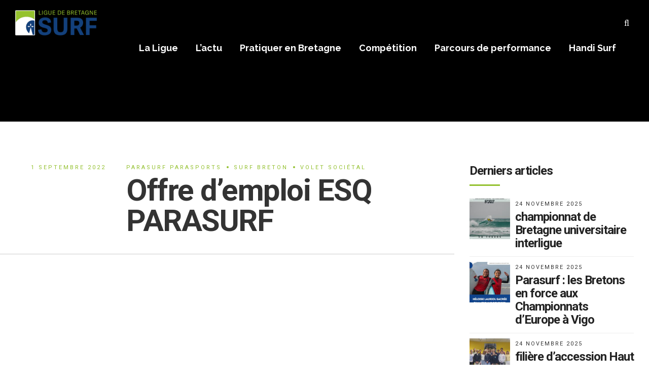

--- FILE ---
content_type: text/html; charset=UTF-8
request_url: http://www.ligue-bretagne-surf.bzh/category/volet-societal/
body_size: 17132
content:
<!DOCTYPE html>
<html lang="fr-FR" data-bt-theme="Showcase 1.3.2">
<head>
	
			<meta charset="UTF-8">
		<meta name="viewport" content="width=device-width, initial-scale=1, maximum-scale=1, user-scalable=no">
		<meta name="mobile-web-app-capable" content="yes">
		<meta name="apple-mobile-web-app-capable" content="yes"><title>volet sociétal &#8211; Le site Officiel de la Ligue de Bretagne de Surf</title>
<meta name='robots' content='max-image-preview:large' />
<link rel='dns-prefetch' href='//stats.wp.com' />
<link rel='dns-prefetch' href='//fonts.googleapis.com' />
<link rel="alternate" type="application/rss+xml" title="Le site Officiel de la Ligue de Bretagne de Surf &raquo; Flux" href="https://www.ligue-bretagne-surf.bzh/feed/" />
<link rel="alternate" type="application/rss+xml" title="Le site Officiel de la Ligue de Bretagne de Surf &raquo; Flux des commentaires" href="https://www.ligue-bretagne-surf.bzh/comments/feed/" />
<link rel="alternate" type="application/rss+xml" title="Le site Officiel de la Ligue de Bretagne de Surf &raquo; Flux de la catégorie volet sociétal" href="https://www.ligue-bretagne-surf.bzh/category/volet-societal/feed/" />
<style id='wp-img-auto-sizes-contain-inline-css' type='text/css'>
img:is([sizes=auto i],[sizes^="auto," i]){contain-intrinsic-size:3000px 1500px}
/*# sourceURL=wp-img-auto-sizes-contain-inline-css */
</style>
<style id='wp-emoji-styles-inline-css' type='text/css'>

	img.wp-smiley, img.emoji {
		display: inline !important;
		border: none !important;
		box-shadow: none !important;
		height: 1em !important;
		width: 1em !important;
		margin: 0 0.07em !important;
		vertical-align: -0.1em !important;
		background: none !important;
		padding: 0 !important;
	}
/*# sourceURL=wp-emoji-styles-inline-css */
</style>
<style id='wp-block-library-inline-css' type='text/css'>
:root{--wp-block-synced-color:#7a00df;--wp-block-synced-color--rgb:122,0,223;--wp-bound-block-color:var(--wp-block-synced-color);--wp-editor-canvas-background:#ddd;--wp-admin-theme-color:#007cba;--wp-admin-theme-color--rgb:0,124,186;--wp-admin-theme-color-darker-10:#006ba1;--wp-admin-theme-color-darker-10--rgb:0,107,160.5;--wp-admin-theme-color-darker-20:#005a87;--wp-admin-theme-color-darker-20--rgb:0,90,135;--wp-admin-border-width-focus:2px}@media (min-resolution:192dpi){:root{--wp-admin-border-width-focus:1.5px}}.wp-element-button{cursor:pointer}:root .has-very-light-gray-background-color{background-color:#eee}:root .has-very-dark-gray-background-color{background-color:#313131}:root .has-very-light-gray-color{color:#eee}:root .has-very-dark-gray-color{color:#313131}:root .has-vivid-green-cyan-to-vivid-cyan-blue-gradient-background{background:linear-gradient(135deg,#00d084,#0693e3)}:root .has-purple-crush-gradient-background{background:linear-gradient(135deg,#34e2e4,#4721fb 50%,#ab1dfe)}:root .has-hazy-dawn-gradient-background{background:linear-gradient(135deg,#faaca8,#dad0ec)}:root .has-subdued-olive-gradient-background{background:linear-gradient(135deg,#fafae1,#67a671)}:root .has-atomic-cream-gradient-background{background:linear-gradient(135deg,#fdd79a,#004a59)}:root .has-nightshade-gradient-background{background:linear-gradient(135deg,#330968,#31cdcf)}:root .has-midnight-gradient-background{background:linear-gradient(135deg,#020381,#2874fc)}:root{--wp--preset--font-size--normal:16px;--wp--preset--font-size--huge:42px}.has-regular-font-size{font-size:1em}.has-larger-font-size{font-size:2.625em}.has-normal-font-size{font-size:var(--wp--preset--font-size--normal)}.has-huge-font-size{font-size:var(--wp--preset--font-size--huge)}.has-text-align-center{text-align:center}.has-text-align-left{text-align:left}.has-text-align-right{text-align:right}.has-fit-text{white-space:nowrap!important}#end-resizable-editor-section{display:none}.aligncenter{clear:both}.items-justified-left{justify-content:flex-start}.items-justified-center{justify-content:center}.items-justified-right{justify-content:flex-end}.items-justified-space-between{justify-content:space-between}.screen-reader-text{border:0;clip-path:inset(50%);height:1px;margin:-1px;overflow:hidden;padding:0;position:absolute;width:1px;word-wrap:normal!important}.screen-reader-text:focus{background-color:#ddd;clip-path:none;color:#444;display:block;font-size:1em;height:auto;left:5px;line-height:normal;padding:15px 23px 14px;text-decoration:none;top:5px;width:auto;z-index:100000}html :where(.has-border-color){border-style:solid}html :where([style*=border-top-color]){border-top-style:solid}html :where([style*=border-right-color]){border-right-style:solid}html :where([style*=border-bottom-color]){border-bottom-style:solid}html :where([style*=border-left-color]){border-left-style:solid}html :where([style*=border-width]){border-style:solid}html :where([style*=border-top-width]){border-top-style:solid}html :where([style*=border-right-width]){border-right-style:solid}html :where([style*=border-bottom-width]){border-bottom-style:solid}html :where([style*=border-left-width]){border-left-style:solid}html :where(img[class*=wp-image-]){height:auto;max-width:100%}:where(figure){margin:0 0 1em}html :where(.is-position-sticky){--wp-admin--admin-bar--position-offset:var(--wp-admin--admin-bar--height,0px)}@media screen and (max-width:600px){html :where(.is-position-sticky){--wp-admin--admin-bar--position-offset:0px}}

/*# sourceURL=wp-block-library-inline-css */
</style><style id='global-styles-inline-css' type='text/css'>
:root{--wp--preset--aspect-ratio--square: 1;--wp--preset--aspect-ratio--4-3: 4/3;--wp--preset--aspect-ratio--3-4: 3/4;--wp--preset--aspect-ratio--3-2: 3/2;--wp--preset--aspect-ratio--2-3: 2/3;--wp--preset--aspect-ratio--16-9: 16/9;--wp--preset--aspect-ratio--9-16: 9/16;--wp--preset--color--black: #000000;--wp--preset--color--cyan-bluish-gray: #abb8c3;--wp--preset--color--white: #ffffff;--wp--preset--color--pale-pink: #f78da7;--wp--preset--color--vivid-red: #cf2e2e;--wp--preset--color--luminous-vivid-orange: #ff6900;--wp--preset--color--luminous-vivid-amber: #fcb900;--wp--preset--color--light-green-cyan: #7bdcb5;--wp--preset--color--vivid-green-cyan: #00d084;--wp--preset--color--pale-cyan-blue: #8ed1fc;--wp--preset--color--vivid-cyan-blue: #0693e3;--wp--preset--color--vivid-purple: #9b51e0;--wp--preset--gradient--vivid-cyan-blue-to-vivid-purple: linear-gradient(135deg,rgb(6,147,227) 0%,rgb(155,81,224) 100%);--wp--preset--gradient--light-green-cyan-to-vivid-green-cyan: linear-gradient(135deg,rgb(122,220,180) 0%,rgb(0,208,130) 100%);--wp--preset--gradient--luminous-vivid-amber-to-luminous-vivid-orange: linear-gradient(135deg,rgb(252,185,0) 0%,rgb(255,105,0) 100%);--wp--preset--gradient--luminous-vivid-orange-to-vivid-red: linear-gradient(135deg,rgb(255,105,0) 0%,rgb(207,46,46) 100%);--wp--preset--gradient--very-light-gray-to-cyan-bluish-gray: linear-gradient(135deg,rgb(238,238,238) 0%,rgb(169,184,195) 100%);--wp--preset--gradient--cool-to-warm-spectrum: linear-gradient(135deg,rgb(74,234,220) 0%,rgb(151,120,209) 20%,rgb(207,42,186) 40%,rgb(238,44,130) 60%,rgb(251,105,98) 80%,rgb(254,248,76) 100%);--wp--preset--gradient--blush-light-purple: linear-gradient(135deg,rgb(255,206,236) 0%,rgb(152,150,240) 100%);--wp--preset--gradient--blush-bordeaux: linear-gradient(135deg,rgb(254,205,165) 0%,rgb(254,45,45) 50%,rgb(107,0,62) 100%);--wp--preset--gradient--luminous-dusk: linear-gradient(135deg,rgb(255,203,112) 0%,rgb(199,81,192) 50%,rgb(65,88,208) 100%);--wp--preset--gradient--pale-ocean: linear-gradient(135deg,rgb(255,245,203) 0%,rgb(182,227,212) 50%,rgb(51,167,181) 100%);--wp--preset--gradient--electric-grass: linear-gradient(135deg,rgb(202,248,128) 0%,rgb(113,206,126) 100%);--wp--preset--gradient--midnight: linear-gradient(135deg,rgb(2,3,129) 0%,rgb(40,116,252) 100%);--wp--preset--font-size--small: 13px;--wp--preset--font-size--medium: 20px;--wp--preset--font-size--large: 36px;--wp--preset--font-size--x-large: 42px;--wp--preset--spacing--20: 0.44rem;--wp--preset--spacing--30: 0.67rem;--wp--preset--spacing--40: 1rem;--wp--preset--spacing--50: 1.5rem;--wp--preset--spacing--60: 2.25rem;--wp--preset--spacing--70: 3.38rem;--wp--preset--spacing--80: 5.06rem;--wp--preset--shadow--natural: 6px 6px 9px rgba(0, 0, 0, 0.2);--wp--preset--shadow--deep: 12px 12px 50px rgba(0, 0, 0, 0.4);--wp--preset--shadow--sharp: 6px 6px 0px rgba(0, 0, 0, 0.2);--wp--preset--shadow--outlined: 6px 6px 0px -3px rgb(255, 255, 255), 6px 6px rgb(0, 0, 0);--wp--preset--shadow--crisp: 6px 6px 0px rgb(0, 0, 0);}:where(.is-layout-flex){gap: 0.5em;}:where(.is-layout-grid){gap: 0.5em;}body .is-layout-flex{display: flex;}.is-layout-flex{flex-wrap: wrap;align-items: center;}.is-layout-flex > :is(*, div){margin: 0;}body .is-layout-grid{display: grid;}.is-layout-grid > :is(*, div){margin: 0;}:where(.wp-block-columns.is-layout-flex){gap: 2em;}:where(.wp-block-columns.is-layout-grid){gap: 2em;}:where(.wp-block-post-template.is-layout-flex){gap: 1.25em;}:where(.wp-block-post-template.is-layout-grid){gap: 1.25em;}.has-black-color{color: var(--wp--preset--color--black) !important;}.has-cyan-bluish-gray-color{color: var(--wp--preset--color--cyan-bluish-gray) !important;}.has-white-color{color: var(--wp--preset--color--white) !important;}.has-pale-pink-color{color: var(--wp--preset--color--pale-pink) !important;}.has-vivid-red-color{color: var(--wp--preset--color--vivid-red) !important;}.has-luminous-vivid-orange-color{color: var(--wp--preset--color--luminous-vivid-orange) !important;}.has-luminous-vivid-amber-color{color: var(--wp--preset--color--luminous-vivid-amber) !important;}.has-light-green-cyan-color{color: var(--wp--preset--color--light-green-cyan) !important;}.has-vivid-green-cyan-color{color: var(--wp--preset--color--vivid-green-cyan) !important;}.has-pale-cyan-blue-color{color: var(--wp--preset--color--pale-cyan-blue) !important;}.has-vivid-cyan-blue-color{color: var(--wp--preset--color--vivid-cyan-blue) !important;}.has-vivid-purple-color{color: var(--wp--preset--color--vivid-purple) !important;}.has-black-background-color{background-color: var(--wp--preset--color--black) !important;}.has-cyan-bluish-gray-background-color{background-color: var(--wp--preset--color--cyan-bluish-gray) !important;}.has-white-background-color{background-color: var(--wp--preset--color--white) !important;}.has-pale-pink-background-color{background-color: var(--wp--preset--color--pale-pink) !important;}.has-vivid-red-background-color{background-color: var(--wp--preset--color--vivid-red) !important;}.has-luminous-vivid-orange-background-color{background-color: var(--wp--preset--color--luminous-vivid-orange) !important;}.has-luminous-vivid-amber-background-color{background-color: var(--wp--preset--color--luminous-vivid-amber) !important;}.has-light-green-cyan-background-color{background-color: var(--wp--preset--color--light-green-cyan) !important;}.has-vivid-green-cyan-background-color{background-color: var(--wp--preset--color--vivid-green-cyan) !important;}.has-pale-cyan-blue-background-color{background-color: var(--wp--preset--color--pale-cyan-blue) !important;}.has-vivid-cyan-blue-background-color{background-color: var(--wp--preset--color--vivid-cyan-blue) !important;}.has-vivid-purple-background-color{background-color: var(--wp--preset--color--vivid-purple) !important;}.has-black-border-color{border-color: var(--wp--preset--color--black) !important;}.has-cyan-bluish-gray-border-color{border-color: var(--wp--preset--color--cyan-bluish-gray) !important;}.has-white-border-color{border-color: var(--wp--preset--color--white) !important;}.has-pale-pink-border-color{border-color: var(--wp--preset--color--pale-pink) !important;}.has-vivid-red-border-color{border-color: var(--wp--preset--color--vivid-red) !important;}.has-luminous-vivid-orange-border-color{border-color: var(--wp--preset--color--luminous-vivid-orange) !important;}.has-luminous-vivid-amber-border-color{border-color: var(--wp--preset--color--luminous-vivid-amber) !important;}.has-light-green-cyan-border-color{border-color: var(--wp--preset--color--light-green-cyan) !important;}.has-vivid-green-cyan-border-color{border-color: var(--wp--preset--color--vivid-green-cyan) !important;}.has-pale-cyan-blue-border-color{border-color: var(--wp--preset--color--pale-cyan-blue) !important;}.has-vivid-cyan-blue-border-color{border-color: var(--wp--preset--color--vivid-cyan-blue) !important;}.has-vivid-purple-border-color{border-color: var(--wp--preset--color--vivid-purple) !important;}.has-vivid-cyan-blue-to-vivid-purple-gradient-background{background: var(--wp--preset--gradient--vivid-cyan-blue-to-vivid-purple) !important;}.has-light-green-cyan-to-vivid-green-cyan-gradient-background{background: var(--wp--preset--gradient--light-green-cyan-to-vivid-green-cyan) !important;}.has-luminous-vivid-amber-to-luminous-vivid-orange-gradient-background{background: var(--wp--preset--gradient--luminous-vivid-amber-to-luminous-vivid-orange) !important;}.has-luminous-vivid-orange-to-vivid-red-gradient-background{background: var(--wp--preset--gradient--luminous-vivid-orange-to-vivid-red) !important;}.has-very-light-gray-to-cyan-bluish-gray-gradient-background{background: var(--wp--preset--gradient--very-light-gray-to-cyan-bluish-gray) !important;}.has-cool-to-warm-spectrum-gradient-background{background: var(--wp--preset--gradient--cool-to-warm-spectrum) !important;}.has-blush-light-purple-gradient-background{background: var(--wp--preset--gradient--blush-light-purple) !important;}.has-blush-bordeaux-gradient-background{background: var(--wp--preset--gradient--blush-bordeaux) !important;}.has-luminous-dusk-gradient-background{background: var(--wp--preset--gradient--luminous-dusk) !important;}.has-pale-ocean-gradient-background{background: var(--wp--preset--gradient--pale-ocean) !important;}.has-electric-grass-gradient-background{background: var(--wp--preset--gradient--electric-grass) !important;}.has-midnight-gradient-background{background: var(--wp--preset--gradient--midnight) !important;}.has-small-font-size{font-size: var(--wp--preset--font-size--small) !important;}.has-medium-font-size{font-size: var(--wp--preset--font-size--medium) !important;}.has-large-font-size{font-size: var(--wp--preset--font-size--large) !important;}.has-x-large-font-size{font-size: var(--wp--preset--font-size--x-large) !important;}
/*# sourceURL=global-styles-inline-css */
</style>

<style id='classic-theme-styles-inline-css' type='text/css'>
/*! This file is auto-generated */
.wp-block-button__link{color:#fff;background-color:#32373c;border-radius:9999px;box-shadow:none;text-decoration:none;padding:calc(.667em + 2px) calc(1.333em + 2px);font-size:1.125em}.wp-block-file__button{background:#32373c;color:#fff;text-decoration:none}
/*# sourceURL=/wp-includes/css/classic-themes.min.css */
</style>
<link rel='stylesheet' id='awsm-ead-public-css' href='https://www.ligue-bretagne-surf.bzh/wp-content/plugins/embed-any-document/css/embed-public.min.css?ver=2.7.12' type='text/css' media='all' />
<link rel='stylesheet' id='contact-form-7-css' href='https://www.ligue-bretagne-surf.bzh/wp-content/plugins/contact-form-7/includes/css/styles.css?ver=6.1.4' type='text/css' media='all' />
<link rel='stylesheet' id='showcase-style-css' href='https://www.ligue-bretagne-surf.bzh/wp-content/themes/showcase/style.css?ver=6.9' type='text/css' media='all' />
<style id='showcase-style-inline-css' type='text/css'>
input:not([type='checkbox']):not([type='radio']):not([type='submit']):focus, textarea:not([type='checkbox']):not([type='radio']):focus{-webkit-box-shadow: 0 0 4px 0 #94c130; box-shadow: 0 0 4px 0 #94c130;} a{ color: #94c130;} select, input{font-family: Raleway;} body{font-family: "Raleway",Arial,sans-serif;} h1, h2, h3, h4, h5, h6{font-family: "Roboto";} .btContentHolder table thead th{ background-color: #94c130;} .btHighlight > .rowItemContent{border: 3px solid #94c130;} .btAccentColorBackground{background-color: #94c130 !important;} .btLightSkin .btText a, .btDarkSkin .btLightSkin .btText a, .btDarkSkin .btText a, .btLightSkin .btDarkSkin .btText a{color: #94c130;} .menuPort{font-family: "Raleway";} .menuPort nav ul li a:hover{color: #94c130 !important;} .btMenuHorizontal .menuPort nav > ul > li.current-menu-ancestor > a, .btMenuHorizontal .menuPort nav > ul > li.current-menu-item > a{border-bottom: 2px solid #94c130;} .btMenuHorizontal .menuPort nav > ul > li > ul li.current-menu-ancestor > a, .btMenuHorizontal .menuPort nav > ul > li > ul li.current-menu-item > a{color: #94c130 !important;} .subToggler:before{ color: #94c130;} body.btMenuHorizontal .menuPort ul ul:before{ background-color: #94c130;} html:not(.touch) body.btMenuRight.btMenuHorizontal .menuPort > nav > ul > li.btMenuWideDropdown > ul > li > a, html:not(.touch) body.btMenuLeft.btMenuHorizontal .menuPort > nav > ul > li.btMenuWideDropdown > ul > li > a{ border-bottom: 1px solid #94c130;} .btMenuHorizontal.btMenuBelowLogo .btBelowLogoArea{ border-top: 2px solid #94c130;} body.btMenuVertical > .menuPort .btCloseVertical:before{ color: #94c130;} body.btMenuVertical > .menuPort nav li.current-menu-ancestor > a, body.btMenuVertical > .menuPort nav li.current-menu-item > a{color: #94c130 !important;} @media (min-width: 1400px){.btMenuVerticalOn .btVerticalMenuTrigger .btIco a:before{color: #94c130 !important;} }a.btIconWidget:hover{color: #94c130 !important;} .btSpecialHeaderIcon .btIco .btIcoHolder:before, .btSpecialHeaderIcon .btIconWidgetTitle, .btSpecialHeaderIcon .btIconWidgetText{color: #94c130 !important;} .btMenuHorizontal .topBarInLogoArea .topBarInLogoAreaCell{border: 0 solid #94c130;} .topBar .widget_search button, .topBarInMenu .widget_search button{ background: #94c130;} .topBar .widget_search button:before, .topBarInMenu .widget_search button:before{ color: #94c130;} .topBar .widget_search button:hover, .topBarInMenu .widget_search button:hover{background: #000000;} .btSearchInner.btFromTopBox{ background: #000000;} .btSearchInner.btFromTopBox button:before{ color: #94c130;} .btDarkSkin .btSiteFooterWidgets, .btLightSkin .btDarkSkin .btSiteFooterWidgets{background: #000000;} .btDarkSkin .btSiteFooter, .btLightSkin .btDarkSkin .btSiteFooter{background: #94c130;} .sticky .headline:before{ color: #94c130;} .headline a{color: #94c130;} .btPortfolioSingleItemColumns dt{color: #94c130;} .btMediaBox.btQuote, .btMediaBox.btLink{ background-color: #94c130;} .btArticleListItem .headline a:hover{color: #94c130;} .btArticleListItem.btBlogColumnView .btArticleListBodyAuthor a, .btPostSingleItemColumns .btArticleListBodyAuthor a{color: #94c130 !important;} .commentTxt p.edit-link a:hover, .commentTxt p.reply a:hover{color: #94c130;} body:not(.btNoDashInSidebar) .btBox > h4:after, body:not(.btNoDashInSidebar) .btCustomMenu > h4:after{ border-bottom: 3px solid #94c130;} .btBox ul li a:hover, .btCustomMenu ul li a:hover{color: #94c130;} .btBox.widget_calendar table caption{background: #94c130; font-family: "Roboto";} .btDarkSkin .btBox.widget_archive ul li a:hover, .btLightSkin .btDarkSkin .btBox.widget_archive ul li a:hover, .btDarkSkin .btBox.widget_categories ul li a:hover, .btLightSkin .btDarkSkin .btBox.widget_categories ul li a:hover{border-bottom: 1px solid #94c130;} .btBox.widget_rss li a.rsswidget{font-family: "Roboto";} .btBox.widget_rss li cite:before{ color: #94c130;} .btBox .btSearch button, .btBox .btSearch input[type=submit], form.woocommerce-product-search button, form.woocommerce-product-search input[type=submit]{ background: #94c130;} form.wpcf7-form .wpcf7-submit{ background-color: #94c130;} .fancy-select .trigger.open{color: #94c130;} .fancy-select ul.options > li:hover{color: #94c130;} .widget_shopping_cart .total{border-top: 2px solid #94c130;} .widget_shopping_cart .widget_shopping_cart_content .mini_cart_item .ppRemove a.remove:hover:before{background-color: #94c130;} .widget_price_filter .ui-slider .ui-slider-handle{ background-color: #94c130;} .widget_layered_nav ul li.chosen a:hover:before, .widget_layered_nav ul li a:hover:before, .widget_layered_nav_filters ul li.chosen a:hover:before, .widget_layered_nav_filters ul li a:hover:before{background-color: #94c130;} .btBox .tagcloud a, .btTags ul a{ background: #94c130;} .header .btSubTitle .btArticleCategories a:not(:first-child):before, .header .btSuperTitle .btArticleCategories a:not(:first-child):before{ background-color: #94c130;} .post-password-form input[type="submit"]{ background: #94c130; font-family: "Roboto";} .btPagination{font-family: "Roboto";} .btPagination .paging a:after{ background-color: #94c130; border: 2px solid #94c130;} .btPagination .paging a:hover:after{color: #94c130;} .comment-respond .btnOutline button[type="submit"]{font-family: "Roboto";} a#cancel-comment-reply-link:hover{color: #94c130;} span.btHighlight{ background-color: #94c130;} a.btContinueReading{ color: #94c130;} .btShareArticle:before{background-color: #94c130;} .asgItem.title a{color: #94c130;} .btIco .btIcoHolder:before{color: #94c130;} .btIco.btIcoFilledType.btIcoAccentColor .btIcoHolder:before, .btIco.btIcoOutlineType.btIcoAccentColor:hover .btIcoHolder:before{-webkit-box-shadow: 0 0 0 1em #94c130 inset; box-shadow: 0 0 0 1em #94c130 inset;} .btIco.btIcoFilledType.btIcoAccentColor:hover .btIcoHolder:before, .btIco.btIcoOutlineType.btIcoAccentColor .btIcoHolder:before{-webkit-box-shadow: 0 0 0 2px #94c130 inset; box-shadow: 0 0 0 2px #94c130 inset; color: #94c130;} .btIco.btIcoFilledType.btIcoAlternateColor .btIcoHolder:before, .btIco.btIcoOutlineType.btIcoAlternateColor:hover .btIcoHolder:before{-webkit-box-shadow: 0 0 0 1em #183f7a inset; box-shadow: 0 0 0 1em #183f7a inset;} .btIco.btIcoFilledType.btIcoAlternateColor:hover .btIcoHolder:before, .btIco.btIcoOutlineType.btIcoAlternateColor .btIcoHolder:before{-webkit-box-shadow: 0 0 0 2px #183f7a inset; box-shadow: 0 0 0 2px #183f7a inset; color: #183f7a;} .btLightSkin .btIco.btIcoDefaultType.btIcoAccentColor .btIcoHolder:before, .btLightSkin .btIco.btIcoDefaultType.btIcoDefaultColor:hover .btIcoHolder:before, .btDarkSkin .btLightSkin .btIco.btIcoDefaultType.btIcoAccentColor .btIcoHolder:before, .btDarkSkin .btLightSkin .btIco.btIcoDefaultType.btIcoDefaultColor:hover .btIcoHolder:before, .btDarkSkin .btIco.btIcoDefaultType.btIcoAccentColor .btIcoHolder:before, .btDarkSkin .btIco.btIcoDefaultType.btIcoDefaultColor:hover .btIcoHolder:before, .btLightSkin .btDarkSkin .btIco.btIcoDefaultType.btIcoAccentColor .btIcoHolder:before, .btLightSkin .btDarkSkin .btIco.btIcoDefaultType.btIcoDefaultColor:hover .btIcoHolder:before{color: #94c130;} .btLightSkin .btIco.btIcoDefaultType.btIcoAlternateColor .btIcoHolder:before, .btDarkSkin .btLightSkin .btIco.btIcoDefaultType.btIcoAlternateColor .btIcoHolder:before, .btDarkSkin .btIco.btIcoDefaultType.btIcoAlternateColor .btIcoHolder:before, .btLightSkin .btDarkSkin .btIco.btIcoDefaultType.btIcoAlternateColor .btIcoHolder:before{color: #183f7a;} .btIcoAccentColor span{color: #94c130;} .btIcoDefaultColor:hover span{color: #94c130;} .btnFilledStyle.btnAccentColor, .btnOutlineStyle.btnAccentColor:hover{background-color: #94c130; border: 2px solid #94c130;} .btnOutlineStyle.btnAccentColor, .btnFilledStyle.btnAccentColor:hover{ border: 2px solid #94c130; color: #94c130;} .btnOutlineStyle.btnAccentColor span, .btnFilledStyle.btnAccentColor:hover span, .btnOutlineStyle.btnAccentColor span:before, .btnFilledStyle.btnAccentColor:hover span:before, .btnOutlineStyle.btnAccentColor a, .btnFilledStyle.btnAccentColor:hover a, .btnOutlineStyle.btnAccentColor .btIco a:before, .btnFilledStyle.btnAccentColor:hover .btIco a:before, .btnOutlineStyle.btnAccentColor button, .btnFilledStyle.btnAccentColor:hover button{color: #94c130 !important;} .btnBorderlessStyle.btnAccentColor span, .btnBorderlessStyle.btnNormalColor:hover span, .btnBorderlessStyle.btnAccentColor span:before, .btnBorderlessStyle.btnNormalColor:hover span:before, .btnBorderlessStyle.btnAccentColor a, .btnBorderlessStyle.btnNormalColor:hover a, .btnBorderlessStyle.btnAccentColor .btIco a:before, .btnBorderlessStyle.btnNormalColor:hover .btIco a:before, .btnBorderlessStyle.btnAccentColor button, .btnBorderlessStyle.btnNormalColor:hover button{color: #94c130;} .btnFilledStyle.btnAlternateColor, .btnOutlineStyle.btnAlternateColor:hover{background-color: #183f7a; border: 2px solid #183f7a;} .btnOutlineStyle.btnAlternateColor, .btnFilledStyle.btnAlternateColor:hover{ border: 2px solid #183f7a; color: #183f7a;} .btnOutlineStyle.btnAlternateColor span, .btnFilledStyle.btnAlternateColor:hover span, .btnOutlineStyle.btnAlternateColor span:before, .btnFilledStyle.btnAlternateColor:hover span:before, .btnOutlineStyle.btnAlternateColor a, .btnFilledStyle.btnAlternateColor:hover a, .btnOutlineStyle.btnAlternateColor .btIco a:before, .btnFilledStyle.btnAlternateColor:hover .btIco a:before, .btnOutlineStyle.btnAlternateColor button, .btnFilledStyle.btnAlternateColor:hover button{color: #183f7a !important;} .btnBorderlessStyle.btnAlternateColor span, .btnBorderlessStyle.btnAlternateColor span:before, .btnBorderlessStyle.btnAlternateColor a, .btnBorderlessStyle.btnAlternateColor .btIco a:before, .btnBorderlessStyle.btnAlternateColor button{color: #183f7a;} .btCounterHolder{font-family: "Roboto";} .btCounterHolder .btCountdownHolder .days_text, .btCounterHolder .btCountdownHolder .hours_text, .btCounterHolder .btCountdownHolder .minutes_text, .btCounterHolder .btCountdownHolder .seconds_text{ color: #94c130;} .btProgressContent .btProgressAnim{background-color: #94c130;} .btProgressBarLineStyle .btProgressContent .btProgressAnim{ color: #94c130; border-bottom: 4px solid #94c130;} .bpgPhoto .captionPane{ background-color: #94c130 !important;} .btPriceTable .btPriceTableHeader{background: #94c130;} .btPriceTableSticker{ font-family: "Roboto";} .header .btSuperTitle{font-family: "Roboto"; color: #94c130;} .header .btSubTitle{font-family: "Roboto";} .btDash.bottomDash .dash:after{ border-bottom: 3px solid #94c130;} .btDash.topDash .btSuperTitle:before{ border-top: 1px solid #94c130;} .btDash.topDash .btSuperTitle:after{ border-top: 1px solid #94c130;} .header.large .dash:after, .header.large .dash:before{border-color: #94c130;} .header.large .btSubTitle a:hover{color: #94c130;} .header.huge .dash:after, .header.huge .dash:before{border-color: #94c130;} .btGridContent .header .btSuperTitle a:hover{color: #94c130;} .btCatFilter .btCatFilterItem:hover{color: #94c130;} .btCatFilter .btCatFilterItem.active{color: #94c130;} h4.nbs a .nbsImage .nbsImgHolder{ border: 3px solid #94c130;} h4.nbs a .nbsItem .nbsDir{ color: #94c130; font-family: "Roboto";} h4.nbs a:before, h4.nbs a:after{ background-color: #94c130; -webkit-box-shadow: inset 0 0 0 2px #94c130; box-shadow: inset 0 0 0 2px #94c130;} h4.nbs.nsPrev a:hover:before, h4.nbs.nsNext a:hover:after{ color: #94c130;} .btInfoBar .btInfoBarMeta p strong{color: #94c130;} .recentTweets small:before{ color: #94c130;} .tabsHeader li{ font-family: "Roboto";} .tabsHeader li:hover, .tabsHeader li.on, .tabsHeader li.on a, .tabsHeader li.on a:hover{background: #94c130;} .tabsVertical .tabAccordionTitle{ font-family: "Roboto";} .tabsVertical .tabAccordionTitle:hover, .tabsVertical .tabAccordionTitle.on{background: #94c130;} .btAnimNav li.btAnimNavDot{ color: #94c130; font-family: Roboto;} .btAnimNav li.btAnimNavNext, .btAnimNav li.btAnimNavPrev{ background-color: #94c130;} .btAnimNav li.btAnimNavNext:hover, .btAnimNav li.btAnimNavPrev:hover{ color: #94c130;} .headline b.animate.animated{color: #94c130;} p.demo_store{ background-color: #94c130;} .woocommerce .woocommerce-error, .woocommerce .woocommerce-info, .woocommerce .woocommerce-message, .woocommerce-page .woocommerce-error, .woocommerce-page .woocommerce-info, .woocommerce-page .woocommerce-message{ border-top: 2px solid #94c130;} .woocommerce .woocommerce-info a: not(.button), .woocommerce .woocommerce-message a: not(.button), .woocommerce-page .woocommerce-info a: not(.button), .woocommerce-page .woocommerce-message a: not(.button){color: #94c130;} .woocommerce .woocommerce-info, .woocommerce .woocommerce-message, .woocommerce-page .woocommerce-info, .woocommerce-page .woocommerce-message{border-top-color: #94c130;} .woocommerce .woocommerce-message:before, .woocommerce .woocommerce-info:before, .woocommerce-page .woocommerce-message:before, .woocommerce-page .woocommerce-info:before{ color: #94c130;} .woocommerce a.button, .woocommerce input[type="submit"], .woocommerce button[type="submit"], .woocommerce input.button, .woocommerce input.alt:hover, .woocommerce a.button.alt:hover, .woocommerce .button.alt:hover, .woocommerce button.alt:hover, .woocommerce-page a.button, .woocommerce-page input[type="submit"], .woocommerce-page button[type="submit"], .woocommerce-page input.button, .woocommerce-page input.alt:hover, .woocommerce-page a.button.alt:hover, .woocommerce-page .button.alt:hover, .woocommerce-page button.alt:hover{ border: 2px solid #94c130; color: #94c130;} .woocommerce a.button:hover, .woocommerce input[type="submit"]:hover, .woocommerce .button:hover, .woocommerce button:hover, .woocommerce input.alt, .woocommerce a.button.alt, .woocommerce .button.alt, .woocommerce button.alt, .woocommerce-page a.button:hover, .woocommerce-page input[type="submit"]:hover, .woocommerce-page .button:hover, .woocommerce-page button:hover, .woocommerce-page input.alt, .woocommerce-page a.button.alt, .woocommerce-page .button.alt, .woocommerce-page button.alt{background-color: #94c130;} .woocommerce p.lost_password:before, .woocommerce-page p.lost_password:before{ color: #94c130;} .woocommerce form.login p.lost_password a:hover, .woocommerce-page form.login p.lost_password a:hover{color: #94c130;} .woocommerce div.product .stock, .woocommerce-page div.product .stock{color: #94c130;} .woocommerce div.product a.reset_variations:hover, .woocommerce-page div.product a.reset_variations:hover{color: #94c130;} .woocommerce .products ul li.product .btPriceTableSticker, .woocommerce ul.products li.product .btPriceTableSticker, .woocommerce-page .products ul li.product .btPriceTableSticker, .woocommerce-page ul.products li.product .btPriceTableSticker{ background: #94c130;} .woocommerce nav.woocommerce-pagination ul li a:focus, .woocommerce nav.woocommerce-pagination ul li a:hover, .woocommerce nav.woocommerce-pagination ul li a.next, .woocommerce nav.woocommerce-pagination ul li a.prev, .woocommerce nav.woocommerce-pagination ul li span.current, .woocommerce-page nav.woocommerce-pagination ul li a:focus, .woocommerce-page nav.woocommerce-pagination ul li a:hover, .woocommerce-page nav.woocommerce-pagination ul li a.next, .woocommerce-page nav.woocommerce-pagination ul li a.prev, .woocommerce-page nav.woocommerce-pagination ul li span.current{background: #94c130;} .woocommerce .star-rating span:before, .woocommerce-page .star-rating span:before{ color: #94c130;} .woocommerce p.stars a[class^="star-"].active:after, .woocommerce p.stars a[class^="star-"]:hover:after, .woocommerce-page p.stars a[class^="star-"].active:after, .woocommerce-page p.stars a[class^="star-"]:hover:after{color: #94c130;} .woocommerce-cart table.cart td.product-remove a.remove{ color: #94c130; border: 1px solid #94c130;} .woocommerce-cart table.cart td.product-remove a.remove:hover{background-color: #94c130;} .woocommerce-cart .cart_totals .discount td{color: #94c130;} .woocommerce-account header.title .edit{ color: #94c130;} .woocommerce-account header.title .edit:before{ color: #94c130;} .btLightSkin.woocommerce-page .product .headline a:hover, .btDarkSkin .btLightSkin.woocommerce-page .product .headline a:hover, .btDarkSkin.woocommerce-page .product .headline a:hover, .btLightSkin .btDarkSkin.woocommerce-page .product .headline a:hover{color: #94c130;} .mainHeader .widget_shopping_cart .btCartWidgetIcon .bt_bb_icon_holder:before, .btMenuVertical .menuPort .widget_shopping_cart .btCartWidgetIcon .bt_bb_icon_holder:before{ color: #94c130;} .mainHeader .widget_shopping_cart .btCartWidgetInnerContent, .btMenuVertical .menuPort .widget_shopping_cart .btCartWidgetInnerContent{ border-top: 2px solid #94c130;} .btMenuVertical .menuPort .widget_shopping_cart .btCartWidgetInnerContent .verticalMenuCartToggler:after{ color: #94c130;} .btQuoteBooking .btContactNext{ border: #94c130 2px solid; color: #94c130;} .btQuoteBooking .btContactNext:hover, .btQuoteBooking .btContactNext:active{background-color: #94c130 !important;} .btQuoteBooking .btQuoteSwitch:hover{-webkit-box-shadow: 0 0 0 #94c130 inset,0 1px 5px rgba(0,0,0,.2); box-shadow: 0 0 0 #94c130 inset,0 1px 5px rgba(0,0,0,.2);} .btQuoteBooking .btQuoteSwitch.on .btQuoteSwitchInner{ background: #94c130;} .btQuoteBooking .dd.ddcommon.borderRadiusTp .ddTitleText, .btQuoteBooking .dd.ddcommon.borderRadiusBtm .ddTitleText{ -webkit-box-shadow: 5px 0 0 #94c130 inset,0 2px 10px rgba(0,0,0,.2); box-shadow: 5px 0 0 #94c130 inset,0 2px 10px rgba(0,0,0,.2);} .btQuoteBooking .ui-slider .ui-slider-handle{ background: #94c130;} .btQuoteBooking .btQuoteBookingForm .btQuoteTotal{ background: #94c130;} .btQuoteBooking .btContactFieldMandatory.btContactFieldError input, .btQuoteBooking .btContactFieldMandatory.btContactFieldError textarea{border: 1px solid #94c130; -webkit-box-shadow: 0 0 0 1px #94c130 inset; box-shadow: 0 0 0 1px #94c130 inset;} .btQuoteBooking .btContactFieldMandatory.btContactFieldError .dd.ddcommon.borderRadius .ddTitleText{border: 1px solid #94c130; -webkit-box-shadow: 0 0 0 1px #94c130 inset; box-shadow: 0 0 0 1px #94c130 inset;} .btQuoteBooking .btContactFieldMandatory.btContactFieldError input:hover, .btQuoteBooking .btContactFieldMandatory.btContactFieldError textarea:hover{-webkit-box-shadow: 0 0 0 1px #94c130 inset,0 0 0 #94c130 inset,0 1px 5px rgba(0,0,0,.2); box-shadow: 0 0 0 1px #94c130 inset,0 0 0 #94c130 inset,0 1px 5px rgba(0,0,0,.2);} .btQuoteBooking .btContactFieldMandatory.btContactFieldError .dd.ddcommon.borderRadius:hover .ddTitleText{-webkit-box-shadow: 0 0 0 1px #94c130 inset,0 0 0 #94c130 inset,0 1px 5px rgba(0,0,0,.2); box-shadow: 0 0 0 1px #94c130 inset,0 0 0 #94c130 inset,0 1px 5px rgba(0,0,0,.2);} .btQuoteBooking .btContactFieldMandatory.btContactFieldError input:focus, .btQuoteBooking .btContactFieldMandatory.btContactFieldError textarea:focus{-webkit-box-shadow: 0 0 0 1px #94c130 inset,5px 0 0 #94c130 inset,0 1px 5px rgba(0,0,0,.2); box-shadow: 0 0 0 1px #94c130 inset,5px 0 0 #94c130 inset,0 1px 5px rgba(0,0,0,.2);} .btQuoteBooking .btContactFieldMandatory.btContactFieldError .dd.ddcommon.borderRadiusTp .ddTitleText{-webkit-box-shadow: 0 0 0 1px #94c130 inset,5px 0 0 #94c130 inset,0 1px 5px rgba(0,0,0,.2); box-shadow: 0 0 0 1px #94c130 inset,5px 0 0 #94c130 inset,0 1px 5px rgba(0,0,0,.2);} .btQuoteBooking .btSubmitMessage{color: #94c130;} .btDatePicker .ui-datepicker-header{ background-color: #94c130;} .btQuoteBooking .btContactSubmit{ background-color: #94c130; border: 2px solid #94c130;} .btQuoteBooking .btContactSubmit:hover{ color: #94c130;} .btPayPalButton:hover{-webkit-box-shadow: 0 0 0 #94c130 inset,0 1px 5px rgba(0,0,0,.2); box-shadow: 0 0 0 #94c130 inset,0 1px 5px rgba(0,0,0,.2);} .wp-block-button__link:hover{color: #94c130 !important;}
/*# sourceURL=showcase-style-inline-css */
</style>
<link rel='stylesheet' id='showcase-magnific-popup-css' href='https://www.ligue-bretagne-surf.bzh/wp-content/themes/showcase/magnific-popup.css?ver=6.9' type='text/css' media='all' />
<link rel='stylesheet' id='showcase-fonts-css' href='https://fonts.googleapis.com/css?family=Raleway%3A100%2C200%2C300%2C400%2C500%2C600%2C700%2C800%2C900%2C100italic%2C200italic%2C300italic%2C400italic%2C500italic%2C600italic%2C700italic%2C800italic%2C900italic%7CRoboto%3A100%2C200%2C300%2C400%2C500%2C600%2C700%2C800%2C900%2C100italic%2C200italic%2C300italic%2C400italic%2C500italic%2C600italic%2C700italic%2C800italic%2C900italic%7CRaleway%3A100%2C200%2C300%2C400%2C500%2C600%2C700%2C800%2C900%2C100italic%2C200italic%2C300italic%2C400italic%2C500italic%2C600italic%2C700italic%2C800italic%2C900italic%7CRoboto%3A100%2C200%2C300%2C400%2C500%2C600%2C700%2C800%2C900%2C100italic%2C200italic%2C300italic%2C400italic%2C500italic%2C600italic%2C700italic%2C800italic%2C900italic%7CRoboto%3A100%2C200%2C300%2C400%2C500%2C600%2C700%2C800%2C900%2C100italic%2C200italic%2C300italic%2C400italic%2C500italic%2C600italic%2C700italic%2C800italic%2C900italic&#038;subset=latin%2Clatin-ext&#038;ver=1.0.0' type='text/css' media='all' />
<script type="text/javascript" src="https://www.ligue-bretagne-surf.bzh/wp-includes/js/jquery/jquery.min.js?ver=3.7.1" id="jquery-core-js"></script>
<script type="text/javascript" src="https://www.ligue-bretagne-surf.bzh/wp-includes/js/jquery/jquery-migrate.min.js?ver=3.4.1" id="jquery-migrate-js"></script>
<script type="text/javascript" src="https://www.ligue-bretagne-surf.bzh/wp-content/plugins/showcase/bt_elements.js?ver=6.9" id="bt_plugin_enqueue-js"></script>
<script type="text/javascript" src="https://www.ligue-bretagne-surf.bzh/wp-content/themes/showcase/js/slick.min.js?ver=6.9" id="slick-min-js"></script>
<script type="text/javascript" src="https://www.ligue-bretagne-surf.bzh/wp-content/themes/showcase/js/jquery.magnific-popup.min.js?ver=6.9" id="jquery-magnific-popup-min-js"></script>
<script type="text/javascript" src="https://www.ligue-bretagne-surf.bzh/wp-content/themes/showcase/js/iscroll.js?ver=6.9" id="iscroll-js"></script>
<script type="text/javascript" src="https://www.ligue-bretagne-surf.bzh/wp-content/themes/showcase/js/fancySelect.js?ver=6.9" id="fancySelect-js"></script>
<script type="text/javascript" src="https://www.ligue-bretagne-surf.bzh/wp-content/themes/showcase/js/html5shiv.min.js?ver=6.9" id="html5shiv-min-js"></script>
<script type="text/javascript" src="https://www.ligue-bretagne-surf.bzh/wp-content/themes/showcase/js/respond.min.js?ver=6.9" id="respond-min-js"></script>
<script type="text/javascript" src="https://www.ligue-bretagne-surf.bzh/wp-content/themes/showcase/js/header.misc.js?ver=6.9" id="showcase-header-misc-js"></script>
<script type="text/javascript" src="https://www.ligue-bretagne-surf.bzh/wp-content/themes/showcase/js/misc.js?ver=6.9" id="showcase-misc-js"></script>
<script type="text/javascript" src="https://www.ligue-bretagne-surf.bzh/wp-content/themes/showcase/js/dir.hover.js?ver=6.9" id="showcase-dir-hover-js"></script>
<script type="text/javascript" src="https://www.ligue-bretagne-surf.bzh/wp-content/themes/showcase/js/sliders.js?ver=6.9" id="showcase-sliders-js"></script>
<link rel="https://api.w.org/" href="https://www.ligue-bretagne-surf.bzh/wp-json/" /><link rel="alternate" title="JSON" type="application/json" href="https://www.ligue-bretagne-surf.bzh/wp-json/wp/v2/categories/462" /><link rel="EditURI" type="application/rsd+xml" title="RSD" href="https://www.ligue-bretagne-surf.bzh/xmlrpc.php?rsd" />
	<style>img#wpstats{display:none}</style>
		<script>window.BoldThemesURI = "https://www.ligue-bretagne-surf.bzh/wp-content/themes/showcase";window.BoldThemesAJAXURL = "https://www.ligue-bretagne-surf.bzh/wp-admin/admin-ajax.php";window.boldthemes_text = [];window.boldthemes_text.previous = 'previous';window.boldthemes_text.next = 'next';</script><link rel="icon" href="https://www.ligue-bretagne-surf.bzh/wp-content/uploads/2019/01/cropped-Logo-FB-32x32.png" sizes="32x32" />
<link rel="icon" href="https://www.ligue-bretagne-surf.bzh/wp-content/uploads/2019/01/cropped-Logo-FB-192x192.png" sizes="192x192" />
<link rel="apple-touch-icon" href="https://www.ligue-bretagne-surf.bzh/wp-content/uploads/2019/01/cropped-Logo-FB-180x180.png" />
<meta name="msapplication-TileImage" content="https://www.ligue-bretagne-surf.bzh/wp-content/uploads/2019/01/cropped-Logo-FB-270x270.png" />
	<script>
		var bt_bb_update_res = function() {
			var width = Math.max( document.documentElement.clientWidth, window.innerWidth || 0 );
			window.bt_bb_res = 'xxl';
			if ( width <= 1400 ) window.bt_bb_res = 'xl';
			if ( width <= 1200 ) window.bt_bb_res = 'lg';
			if ( width <= 992) window.bt_bb_res = 'md';
			if ( width <= 768 ) window.bt_bb_res = 'sm';
			if ( width <= 480 ) window.bt_bb_res = 'xs';
			document.documentElement.setAttribute( 'data-bt_bb_screen_resolution', window.bt_bb_res ); // used in CSS
		}
		bt_bb_update_res();
		var bt_bb_observer = new MutationObserver(function( mutations ) {
			for ( var i = 0; i < mutations.length; i++ ) {
				var nodes = mutations[ i ].addedNodes;
				for ( var j = 0; j < nodes.length; j++ ) {
					var node = nodes[ j ];
					// Only process element nodes
					if ( 1 === node.nodeType ) {
						// Check if element or its children have override classes
						if ( ( node.hasAttribute && node.hasAttribute( 'data-bt-override-class' ) ) || ( node.querySelector && node.querySelector( '[data-bt-override-class]' ) ) ) {
							
							[ ...node.querySelectorAll( '[data-bt-override-class]' ),
							...( node.matches( '[data-bt-override-class]' ) ? [ node ] : [] ) ].forEach(function( element ) {
								// Get the attribute value
								let override_classes = JSON.parse( element.getAttribute( 'data-bt-override-class' ) );
								
								for ( let prefix in override_classes ) {
									let new_class;
									if ( override_classes[ prefix ][ window.bt_bb_res ] !== undefined ) {
										new_class = prefix + override_classes[ prefix ][ window.bt_bb_res ];
									} else {
										new_class = prefix + override_classes[ prefix ]['def'];
									}
									
									// Remove the current class
									element.classList.remove( ...override_classes[ prefix ]['current_class'].split( ' ' ) );
									
									// Add the new class
									element.classList.add( ...new_class.split( ' ' ) );
			
									// Update the current_class
									override_classes[ prefix ]['current_class'] = new_class;
								}
								
								// Store the updated data back to the attribute
								element.setAttribute( 'data-bt-override-class', JSON.stringify( override_classes ) );
							} );
							
						}
					}
				}
			}
		} );
		
		// Start observing
		bt_bb_observer.observe( document.documentElement, {
			childList: true,
			subtree: true
		} );
		
		// Cancel observer when ready
		var bt_bb_cancel_observer = function() {
			if ( 'interactive' === document.readyState || 'complete' === document.readyState ) {
				bt_bb_observer.disconnect();
				document.removeEventListener( 'readystatechange', bt_bb_cancel_observer );
			}
		};
		
		document.addEventListener( 'readystatechange', bt_bb_cancel_observer );
	</script>
	<script>window.bt_bb_preview = false</script><script>window.bt_bb_fe_preview = false</script><script>window.bt_bb_custom_elements = true;</script>	
<style id='bt-custom-style-inline-css' type='text/css'>
body.btMenuHorizontal .menuPort > nav > ul > li { margin: 0 35px 0 0!important; }
/*# sourceURL=bt-custom-style-inline-css */
</style>
</head>

<body class="archive category category-volet-societal category-462 wp-theme-showcase bt_bb_plugin_active bt_bb_fe_preview_toggle bodyPreloader btMenuRightEnabled btStickyEnabled btLightSkin btBelowMenu btTopToolsInMenuArea btWithSidebar btSidebarRight" data-autoplay="0" >

<div class="grid-lines">
	<div class="container">
		<div class="row">
			<div class="col-xs-3 col"></div>
			<div class="col-xs-3 col"></div>
			<div class="col-xs-3 col"></div>
			<div class="col-xs-3 col"></div>
		</div>
	</div>
</div>


<div class="btPageWrap" id="top">
	
    <header class="mainHeader btClear gutter ">
        <div class="port">
						<div class="btLogoArea menuHolder btClear">
									<span class="btVerticalMenuTrigger">&nbsp;<span class="btIco btIcoSmallSize btIcoDefaultColor btIcoDefaultType"><a href="#" target="_self" data-ico-fa="&#xf0c9;" class="btIcoHolder"></a></span></span>
					<span class="btHorizontalMenuTrigger">&nbsp;<span class="btIco btIcoSmallSize btIcoDefaultColor btIcoDefaultType"><a href="#" target="_self" data-ico-fa="&#xf0c9;" class="btIcoHolder"></a></span></span>
								<div class="logo">
					<span>
						<a href="https://www.ligue-bretagne-surf.bzh/"><img class="btMainLogo" data-hw="3.2203389830508" src="http://www.ligue-bretagne-surf.bzh/wp-content/uploads/2017/12/logo_Blanc-Ligue-surf-bretagne.png" alt="Le site Officiel de la Ligue de Bretagne de Surf"><img class="btAltLogo" src="http://www.ligue-bretagne-surf.bzh/wp-content/uploads/2017/12/logo_Couleur_ligue-surf.png" alt="Le site Officiel de la Ligue de Bretagne de Surf"></a>					</span>
				</div><!-- /logo -->
								<div class="menuPort">
															<div class="topBarInMenu">
						<div class="topBarInMenuCell">
														<div class="btTopBox widget_search"><h2 class="widgettitle">Recherche</h2>
<div class="btSearch"><span class="btIco btIcoDefaultType btIcoDefaultColor"><a href="#" target="_self" data-ico-fa="&#xf002;" class="btIcoHolder"></a></span>
			<div class="btSearchInner" role="search">
				<div class="btSearchInnerContent">
					<form action="https://www.ligue-bretagne-surf.bzh/" method="get"><input type="text" name="s" placeholder="Tapez votre recherche..." class="untouched">
					<button type="submit" data-icon="&#xf105;"></button>
					</form>
					<div class="btSearchInnerClose"><span class="btIco btIcoOutlineType btIcoDefaultColor btIcoMediumSize"><a href="#" target="_self" data-ico-fa="&#xf00d;" class="btIcoHolder"></a></span></div>
				</div>
			</div></div></div>						</div><!-- /topBarInMenu -->
					</div><!-- /topBarInMenuCell -->
												<nav>
						<ul id="menu-primary-menu" class="menu"><li id="menu-item-2006" class="menu-item menu-item-type-custom menu-item-object-custom menu-item-has-children menu-item-2006"><a href="#">La Ligue</a><ul class="sub-menu"><li id="menu-item-1999" class="menu-item menu-item-type-post_type menu-item-object-page menu-item-1999"><a href="https://www.ligue-bretagne-surf.bzh/ligue-de-bretagne-de-surf/">Présentation</a></li><li id="menu-item-2392" class="menu-item menu-item-type-post_type menu-item-object-page menu-item-2392"><a href="https://www.ligue-bretagne-surf.bzh/engagement-societal/">Engagements Sociétaux</a></li><li id="menu-item-2691" class="menu-item menu-item-type-post_type menu-item-object-page menu-item-has-children menu-item-2691"><a href="https://www.ligue-bretagne-surf.bzh/se-former/">Formations</a><ul class="sub-menu"><li id="menu-item-3397" class="menu-item menu-item-type-custom menu-item-object-custom menu-item-3397"><a href="#">Les formations Ligue</a></li></ul></li></ul></li><li id="menu-item-4665" class="menu-item menu-item-type-post_type menu-item-object-page menu-item-4665"><a href="https://www.ligue-bretagne-surf.bzh/actualites-surf-en-bretagne/">L’actu</a></li><li id="menu-item-2393" class="menu-item menu-item-type-custom menu-item-object-custom menu-item-has-children menu-item-2393"><a href="#">Pratiquer en Bretagne</a><ul class="sub-menu"><li id="menu-item-2410" class="menu-item menu-item-type-post_type menu-item-object-page menu-item-2410"><a href="https://www.ligue-bretagne-surf.bzh/prendre-sa-licence/">Prendre sa licence : pratiquez assurés!</a></li><li id="menu-item-2457" class="menu-item menu-item-type-post_type menu-item-object-page menu-item-has-children menu-item-2457"><a href="https://www.ligue-bretagne-surf.bzh/trouvez-un-club-rejoindre-une-communaute-pour-surfer-breton/">Les clubs de Surf &#038; de Stand Up Paddle</a><ul class="sub-menu"><li id="menu-item-8977" class="menu-item menu-item-type-post_type menu-item-object-page menu-item-8977"><a href="https://www.ligue-bretagne-surf.bzh/les-clubs-de-surf-et-de-sup-bretons/">Les 32 clubs de surf et de SUP</a></li></ul></li><li id="menu-item-7050" class="menu-item menu-item-type-post_type menu-item-object-page menu-item-7050"><a href="https://www.ligue-bretagne-surf.bzh/prendre-des-cours-de-surf-ou-de-sup-en-bretagne-progresser-en-samusant/">Les écoles de Surf &#038; Stand Up Paddle</a></li><li id="menu-item-8867" class="menu-item menu-item-type-custom menu-item-object-custom menu-item-has-children menu-item-8867"><a href="#">Les spots incontournables</a><ul class="sub-menu"><li id="menu-item-2445" class="menu-item menu-item-type-post_type menu-item-object-page menu-item-2445"><a href="https://www.ligue-bretagne-surf.bzh/spots-surf-bretagne/">Ou surfer &#038; s&rsquo;amuser dans les vagues?</a></li><li id="menu-item-7056" class="menu-item menu-item-type-post_type menu-item-object-page menu-item-7056"><a href="https://www.ligue-bretagne-surf.bzh/ou-faire-du-stand-up-paddle-en-bretagne/">Ou se balader ou s&rsquo;entraîner en Stand Up Paddle?</a></li></ul></li></ul></li><li id="menu-item-14906" class="menu-item menu-item-type-custom menu-item-object-custom menu-item-has-children menu-item-14906"><a href="#">Compétition</a><ul class="sub-menu"><li id="menu-item-2063" class="menu-item menu-item-type-post_type menu-item-object-page menu-item-2063"><a href="https://www.ligue-bretagne-surf.bzh/agenda-2/">Calendrier</a></li><li id="menu-item-2598" class="menu-item menu-item-type-post_type menu-item-object-page menu-item-2598"><a href="https://www.ligue-bretagne-surf.bzh/figures-et-athletes/">Nos Champions</a></li><li id="menu-item-7653" class="menu-item menu-item-type-custom menu-item-object-custom menu-item-has-children menu-item-7653"><a href="#">L&rsquo;équipe de Bretagne</a><ul class="sub-menu"><li id="menu-item-14844" class="menu-item menu-item-type-post_type menu-item-object-page menu-item-14844"><a href="https://www.ligue-bretagne-surf.bzh/lequipe-2023/">L’équipe 2023</a></li><li id="menu-item-10575" class="menu-item menu-item-type-post_type menu-item-object-page menu-item-10575"><a href="https://www.ligue-bretagne-surf.bzh/lequipe-2019/">L’équipe 2019</a></li><li id="menu-item-7656" class="menu-item menu-item-type-post_type menu-item-object-page menu-item-7656"><a href="https://www.ligue-bretagne-surf.bzh/equipe-de-bretagne-2018-2-2/">L’équipe 2018</a></li><li id="menu-item-2677" class="menu-item menu-item-type-post_type menu-item-object-page menu-item-2677"><a href="https://www.ligue-bretagne-surf.bzh/equipe-de-bretagne-2017/">L’Équipe 2017</a></li></ul></li></ul></li><li id="menu-item-14905" class="menu-item menu-item-type-custom menu-item-object-custom menu-item-has-children menu-item-14905"><a href="#">Parcours de performance</a><ul class="sub-menu"><li id="menu-item-2555" class="menu-item menu-item-type-post_type menu-item-object-page menu-item-2555"><a href="https://www.ligue-bretagne-surf.bzh/pole-espoir/">Le Pôle Espoir</a></li><li id="menu-item-2668" class="menu-item menu-item-type-post_type menu-item-object-page menu-item-2668"><a href="https://www.ligue-bretagne-surf.bzh/centre-labellise-dentrainement/">Le Centre Labellisé d&rsquo;Entraînement (CLE)</a></li></ul></li><li id="menu-item-15077" class="menu-item menu-item-type-custom menu-item-object-custom menu-item-has-children menu-item-15077"><a href="#">Handi Surf</a><ul class="sub-menu"><li id="menu-item-14908" class="menu-item menu-item-type-post_type menu-item-object-page menu-item-14908"><a href="https://www.ligue-bretagne-surf.bzh/parasurf-et-parasurf-adapte-en-bretagne/">Parasurf et Parasurf adapté en Bretagne</a></li></ul></li>
</ul>					</nav>
				</div><!-- .menuPort -->
			</div><!-- /menuHolder / btBelowLogoArea -->
		</div><!-- /port -->
    </header><!-- /.mainHeader -->
	<div class="btContentWrap btClear">
					<div class = "btBlogHeaderContent"><section id="bt_section69748d7552ffc"  class="boldSection topSpaced bottomExtraSpaced btDarkSkin gutter inherit" style="background-color:#000000;"><div class="port"><div class="boldCell"><div class="boldCellInner"><div class="boldRow " ><div class="boldRowInner"></div></div></div></div></div></section><section id="bt_section69748d755312a"  class="boldSection gutter" ><div class="port"><div class="boldCell"><div class="boldCellInner"><div class="boldRow " ><div class="boldRowInner"><div class="rowItem col-md-12 col-ms-12  btTextLeft"  data-width="12"><div class="rowItemContent" ><div class="btClear btSeparator bottomSpaced noBorder" ><hr></div></div></div></div></div></div></div></div></section></div>				<div class="btContentHolder">
						<div class="btContent">
			<article class="btArticleListItem animate animate-fadein animate-moveup gutter wPhoto post-14022 post type-post status-publish format-standard has-post-thumbnail hentry category-parasurf-parasports category-surf-breton category-volet-societal tag-association tag-bretagne tag-ffsurf-surf-breton tag-handisurf btBlogSimpleView btDivider"><div class="port"><div class="boldCell"><div class = "boldRow bottomSmallSpaced"><div class="rowItem btTextRight col-sm-3 btBlogSimpleViewCategories"><header class="header btClear large" ><div class="dash"><div class="btSuperTitle"><span><span class="btArticleDate">1 septembre 2022 </span></span></div><h2><span class="headline"></span></h2></div></header></div><div class="rowItem btTextLeft col-sm-9 "><div class="rowItemContent"><header class="header btClear large" ><div class="dash"><div class="btSuperTitle"><span><span class="btArticleCategories"><a href="https://www.ligue-bretagne-surf.bzh/category/parasurf-parasports/" class="btArticleCategory">parasurf parasports</a><a href="https://www.ligue-bretagne-surf.bzh/category/surf-breton/" class="btArticleCategory">surf breton</a><a href="https://www.ligue-bretagne-surf.bzh/category/volet-societal/" class="btArticleCategory">volet sociétal</a></span></span></div><h2><span class="headline"><a href="https://www.ligue-bretagne-surf.bzh/emploi-esq-parasurf-ligue-de-bretagne-surf/">Offre d&#8217;emploi ESQ PARASURF</a></span></h2></div></header></div></div></div><!-- /boldRow --></div><!-- boldCell --></div><!-- port --></article><!-- /articles --><div class="btPagination boldSection gutter"><div class="port"></div></div>
		</div><!-- /boldthemes_content -->
<aside class="btSidebar"><div class="btBox widget_bt_recent_posts"><h4><span>Derniers articles</span></h4><div class="popularPosts"><ul><li><div class="ppImage"><a href="https://www.ligue-bretagne-surf.bzh/championnat-de-bretagne-universitaire-interligue/"><img width="160" height="160" src="https://www.ligue-bretagne-surf.bzh/wp-content/uploads/2025/11/583629969_18348881830207507_3293387758696033220_n-160x160.jpg" class="attachment-thumbnail size-thumbnail wp-post-image" alt="" decoding="async" loading="lazy" srcset="https://www.ligue-bretagne-surf.bzh/wp-content/uploads/2025/11/583629969_18348881830207507_3293387758696033220_n-160x160.jpg 160w, https://www.ligue-bretagne-surf.bzh/wp-content/uploads/2025/11/583629969_18348881830207507_3293387758696033220_n-540x540.jpg 540w, https://www.ligue-bretagne-surf.bzh/wp-content/uploads/2025/11/583629969_18348881830207507_3293387758696033220_n-1080x1080.jpg 1080w" sizes="auto, (max-width: 160px) 100vw, 160px" /></a></div><div class="ppTxt"><header class="header btClear small" ><div class="dash"><div class="btSuperTitle"><span>24 novembre 2025</span></div><h4><span class="headline"><a href="https://www.ligue-bretagne-surf.bzh/championnat-de-bretagne-universitaire-interligue/">championnat de Bretagne universitaire interligue</a></span></h4></div></header></div><li><div class="ppImage"><a href="https://www.ligue-bretagne-surf.bzh/parasurf-les-bretons-en-force-aux-championnats-deurope-a-vigo/"><img width="160" height="160" src="https://www.ligue-bretagne-surf.bzh/wp-content/uploads/2025/11/569105548_18344512156207507_7187323250720098695_n-160x160.jpg" class="attachment-thumbnail size-thumbnail wp-post-image" alt="" decoding="async" loading="lazy" srcset="https://www.ligue-bretagne-surf.bzh/wp-content/uploads/2025/11/569105548_18344512156207507_7187323250720098695_n-160x160.jpg 160w, https://www.ligue-bretagne-surf.bzh/wp-content/uploads/2025/11/569105548_18344512156207507_7187323250720098695_n-540x540.jpg 540w, https://www.ligue-bretagne-surf.bzh/wp-content/uploads/2025/11/569105548_18344512156207507_7187323250720098695_n-1080x1080.jpg 1080w" sizes="auto, (max-width: 160px) 100vw, 160px" /></a></div><div class="ppTxt"><header class="header btClear small" ><div class="dash"><div class="btSuperTitle"><span>24 novembre 2025</span></div><h4><span class="headline"><a href="https://www.ligue-bretagne-surf.bzh/parasurf-les-bretons-en-force-aux-championnats-deurope-a-vigo/">Parasurf : les Bretons en force aux Championnats d’Europe à Vigo</a></span></h4></div></header></div><li><div class="ppImage"><a href="https://www.ligue-bretagne-surf.bzh/filiere-daccession-haut-niveau-a-accueilli-un-preparateur-mental/"><img width="160" height="160" src="https://www.ligue-bretagne-surf.bzh/wp-content/uploads/2025/11/582434357_18349068691207507_7590642463341089500_n-160x160.jpg" class="attachment-thumbnail size-thumbnail wp-post-image" alt="" decoding="async" loading="lazy" srcset="https://www.ligue-bretagne-surf.bzh/wp-content/uploads/2025/11/582434357_18349068691207507_7590642463341089500_n-160x160.jpg 160w, https://www.ligue-bretagne-surf.bzh/wp-content/uploads/2025/11/582434357_18349068691207507_7590642463341089500_n-540x540.jpg 540w" sizes="auto, (max-width: 160px) 100vw, 160px" /></a></div><div class="ppTxt"><header class="header btClear small" ><div class="dash"><div class="btSuperTitle"><span>24 novembre 2025</span></div><h4><span class="headline"><a href="https://www.ligue-bretagne-surf.bzh/filiere-daccession-haut-niveau-a-accueilli-un-preparateur-mental/">filière d’accession Haut Niveau a accueilli un préparateur mental</a></span></h4></div></header></div></ul></div></div><div class="btBox widget_tag_cloud"><h4><span>Tags</span></h4><div class="tagcloud"><a href="https://www.ligue-bretagne-surf.bzh/tag/assemblee-generale/" class="tag-cloud-link tag-link-425 tag-link-position-1" style="font-size: 13pt;" aria-label="Assemblée Générale (6 éléments)">Assemblée Générale</a>
<a href="https://www.ligue-bretagne-surf.bzh/tag/association/" class="tag-cloud-link tag-link-371 tag-link-position-2" style="font-size: 20.454545454545pt;" aria-label="association (46 éléments)">association</a>
<a href="https://www.ligue-bretagne-surf.bzh/tag/benjamins/" class="tag-cloud-link tag-link-470 tag-link-position-3" style="font-size: 8pt;" aria-label="benjamins (1 élément)">benjamins</a>
<a href="https://www.ligue-bretagne-surf.bzh/tag/bodyboard/" class="tag-cloud-link tag-link-345 tag-link-position-4" style="font-size: 9.6363636363636pt;" aria-label="Bodyboard (2 éléments)">Bodyboard</a>
<a href="https://www.ligue-bretagne-surf.bzh/tag/bretagne/" class="tag-cloud-link tag-link-364 tag-link-position-5" style="font-size: 21.363636363636pt;" aria-label="bretagne (58 éléments)">bretagne</a>
<a href="https://www.ligue-bretagne-surf.bzh/tag/brevet-federal/" class="tag-cloud-link tag-link-373 tag-link-position-6" style="font-size: 13.454545454545pt;" aria-label="brevet fédéral (7 éléments)">brevet fédéral</a>
<a href="https://www.ligue-bretagne-surf.bzh/tag/benevoles/" class="tag-cloud-link tag-link-370 tag-link-position-7" style="font-size: 18.818181818182pt;" aria-label="bénévoles (30 éléments)">bénévoles</a>
<a href="https://www.ligue-bretagne-surf.bzh/tag/centre-labellise-dentrainement/" class="tag-cloud-link tag-link-406 tag-link-position-8" style="font-size: 15.727272727273pt;" aria-label="centre labellisé d&#039;entrainement (13 éléments)">centre labellisé d&#039;entrainement</a>
<a href="https://www.ligue-bretagne-surf.bzh/tag/championnat-bretagne/" class="tag-cloud-link tag-link-414 tag-link-position-9" style="font-size: 16.727272727273pt;" aria-label="championnat bretagne (17 éléments)">championnat bretagne</a>
<a href="https://www.ligue-bretagne-surf.bzh/tag/classe-de-mer-de-surf/" class="tag-cloud-link tag-link-447 tag-link-position-10" style="font-size: 11.636363636364pt;" aria-label="classe de mer de surf (4 éléments)">classe de mer de surf</a>
<a href="https://www.ligue-bretagne-surf.bzh/tag/clubs/" class="tag-cloud-link tag-link-427 tag-link-position-11" style="font-size: 10.727272727273pt;" aria-label="Clubs (3 éléments)">Clubs</a>
<a href="https://www.ligue-bretagne-surf.bzh/tag/colleges-bretons/" class="tag-cloud-link tag-link-421 tag-link-position-12" style="font-size: 11.636363636364pt;" aria-label="Collèges bretons (4 éléments)">Collèges bretons</a>
<a href="https://www.ligue-bretagne-surf.bzh/tag/comites-departementaux/" class="tag-cloud-link tag-link-430 tag-link-position-13" style="font-size: 16.909090909091pt;" aria-label="Comités Départementaux (18 éléments)">Comités Départementaux</a>
<a href="https://www.ligue-bretagne-surf.bzh/tag/communaute-surf-breton/" class="tag-cloud-link tag-link-464 tag-link-position-14" style="font-size: 8pt;" aria-label="communauté Surf Breton (1 élément)">communauté Surf Breton</a>
<a href="https://www.ligue-bretagne-surf.bzh/tag/competition/" class="tag-cloud-link tag-link-413 tag-link-position-15" style="font-size: 16.909090909091pt;" aria-label="compétition (18 éléments)">compétition</a>
<a href="https://www.ligue-bretagne-surf.bzh/tag/covid/" class="tag-cloud-link tag-link-424 tag-link-position-16" style="font-size: 9.6363636363636pt;" aria-label="covid (2 éléments)">covid</a>
<a href="https://www.ligue-bretagne-surf.bzh/tag/culture-surf/" class="tag-cloud-link tag-link-468 tag-link-position-17" style="font-size: 9.6363636363636pt;" aria-label="Culture SURF (2 éléments)">Culture SURF</a>
<a href="https://www.ligue-bretagne-surf.bzh/tag/encadrement/" class="tag-cloud-link tag-link-369 tag-link-position-18" style="font-size: 17.454545454545pt;" aria-label="encadrement (21 éléments)">encadrement</a>
<a href="https://www.ligue-bretagne-surf.bzh/tag/esb-sur-club/" class="tag-cloud-link tag-link-458 tag-link-position-19" style="font-size: 8pt;" aria-label="esb sur club (1 élément)">esb sur club</a>
<a href="https://www.ligue-bretagne-surf.bzh/tag/ffs/" class="tag-cloud-link tag-link-377 tag-link-position-20" style="font-size: 17.818181818182pt;" aria-label="FFS (23 éléments)">FFS</a>
<a href="https://www.ligue-bretagne-surf.bzh/tag/ffsurf-surf-breton/" class="tag-cloud-link tag-link-431 tag-link-position-21" style="font-size: 18.272727272727pt;" aria-label="FFSURF SURF BRETON (26 éléments)">FFSURF SURF BRETON</a>
<a href="https://www.ligue-bretagne-surf.bzh/tag/formation-juge/" class="tag-cloud-link tag-link-472 tag-link-position-22" style="font-size: 8pt;" aria-label="formation juge (1 élément)">formation juge</a>
<a href="https://www.ligue-bretagne-surf.bzh/tag/guidel/" class="tag-cloud-link tag-link-374 tag-link-position-23" style="font-size: 12.363636363636pt;" aria-label="guidel (5 éléments)">guidel</a>
<a href="https://www.ligue-bretagne-surf.bzh/tag/handisurf/" class="tag-cloud-link tag-link-356 tag-link-position-24" style="font-size: 15.090909090909pt;" aria-label="Handisurf (11 éléments)">Handisurf</a>
<a href="https://www.ligue-bretagne-surf.bzh/tag/jeux-olympiques/" class="tag-cloud-link tag-link-361 tag-link-position-25" style="font-size: 17.818181818182pt;" aria-label="Jeux Olympiques (23 éléments)">Jeux Olympiques</a>
<a href="https://www.ligue-bretagne-surf.bzh/tag/ligue-de-bretagne-de-surf/" class="tag-cloud-link tag-link-362 tag-link-position-26" style="font-size: 22pt;" aria-label="ligue de Bretagne de Surf (68 éléments)">ligue de Bretagne de Surf</a>
<a href="https://www.ligue-bretagne-surf.bzh/tag/minimes/" class="tag-cloud-link tag-link-471 tag-link-position-27" style="font-size: 8pt;" aria-label="minimes (1 élément)">minimes</a>
<a href="https://www.ligue-bretagne-surf.bzh/tag/nd-de-kerbertrand/" class="tag-cloud-link tag-link-469 tag-link-position-28" style="font-size: 8pt;" aria-label="ND de Kerbertrand (1 élément)">ND de Kerbertrand</a>
<a href="https://www.ligue-bretagne-surf.bzh/tag/open-bretagne/" class="tag-cloud-link tag-link-473 tag-link-position-29" style="font-size: 8pt;" aria-label="Open Bretagne (1 élément)">Open Bretagne</a>
<a href="https://www.ligue-bretagne-surf.bzh/tag/partenariat/" class="tag-cloud-link tag-link-376 tag-link-position-30" style="font-size: 9.6363636363636pt;" aria-label="partenariat (2 éléments)">partenariat</a>
<a href="https://www.ligue-bretagne-surf.bzh/tag/pays-bigouden/" class="tag-cloud-link tag-link-365 tag-link-position-31" style="font-size: 15.090909090909pt;" aria-label="pays bigouden (11 éléments)">pays bigouden</a>
<a href="https://www.ligue-bretagne-surf.bzh/tag/plomeur/" class="tag-cloud-link tag-link-366 tag-link-position-32" style="font-size: 17.090909090909pt;" aria-label="plomeur (19 éléments)">plomeur</a>
<a href="https://www.ligue-bretagne-surf.bzh/tag/pole-espoir/" class="tag-cloud-link tag-link-405 tag-link-position-33" style="font-size: 15.727272727273pt;" aria-label="pole espoir (13 éléments)">pole espoir</a>
<a href="https://www.ligue-bretagne-surf.bzh/tag/pre-requis/" class="tag-cloud-link tag-link-372 tag-link-position-34" style="font-size: 10.727272727273pt;" aria-label="pré-requis (3 éléments)">pré-requis</a>
<a href="https://www.ligue-bretagne-surf.bzh/tag/pole-espoir-bretagne/" class="tag-cloud-link tag-link-463 tag-link-position-35" style="font-size: 8pt;" aria-label="Pôle Espoir Bretagne (1 élément)">Pôle Espoir Bretagne</a>
<a href="https://www.ligue-bretagne-surf.bzh/tag/qualification-championnat-de-france/" class="tag-cloud-link tag-link-456 tag-link-position-36" style="font-size: 11.636363636364pt;" aria-label="qualification championnat de France (4 éléments)">qualification championnat de France</a>
<a href="https://www.ligue-bretagne-surf.bzh/tag/saint-pierre-quiberon/" class="tag-cloud-link tag-link-375 tag-link-position-37" style="font-size: 9.6363636363636pt;" aria-label="saint pierre quiberon (2 éléments)">saint pierre quiberon</a>
<a href="https://www.ligue-bretagne-surf.bzh/tag/saison-franco-portugal-2022/" class="tag-cloud-link tag-link-448 tag-link-position-38" style="font-size: 11.636363636364pt;" aria-label="saison franco portugal 2022 (4 éléments)">saison franco portugal 2022</a>
<a href="https://www.ligue-bretagne-surf.bzh/tag/scolaires/" class="tag-cloud-link tag-link-422 tag-link-position-39" style="font-size: 11.636363636364pt;" aria-label="scolaires (4 éléments)">scolaires</a>
<a href="https://www.ligue-bretagne-surf.bzh/tag/shorboard/" class="tag-cloud-link tag-link-453 tag-link-position-40" style="font-size: 9.6363636363636pt;" aria-label="shorboard (2 éléments)">shorboard</a>
<a href="https://www.ligue-bretagne-surf.bzh/tag/shortboard/" class="tag-cloud-link tag-link-459 tag-link-position-41" style="font-size: 8pt;" aria-label="shortboard (1 élément)">shortboard</a>
<a href="https://www.ligue-bretagne-surf.bzh/tag/spot-la-torche-plage-penhors/" class="tag-cloud-link tag-link-474 tag-link-position-42" style="font-size: 8pt;" aria-label="spot La torche plage Penhors (1 élément)">spot La torche plage Penhors</a>
<a href="https://www.ligue-bretagne-surf.bzh/tag/sup-race/" class="tag-cloud-link tag-link-352 tag-link-position-43" style="font-size: 17.090909090909pt;" aria-label="SUP Race (19 éléments)">SUP Race</a>
<a href="https://www.ligue-bretagne-surf.bzh/tag/surf/" class="tag-cloud-link tag-link-344 tag-link-position-44" style="font-size: 20.272727272727pt;" aria-label="Surf (44 éléments)">Surf</a>
<a href="https://www.ligue-bretagne-surf.bzh/tag/surf-formation/" class="tag-cloud-link tag-link-368 tag-link-position-45" style="font-size: 14.363636363636pt;" aria-label="surf formation (9 éléments)">surf formation</a></div>
</div><div class="btBox widget_categories"><h4><span>Catégories</span></h4>
			<ul>
					<li class="cat-item cat-item-355"><a href="https://www.ligue-bretagne-surf.bzh/category/actualite-federale/">Actualité fédérale</a>
</li>
	<li class="cat-item cat-item-354"><a href="https://www.ligue-bretagne-surf.bzh/category/actualite-sportive/">Actualité sportive</a>
</li>
	<li class="cat-item cat-item-419"><a href="https://www.ligue-bretagne-surf.bzh/category/bif/">bif</a>
</li>
	<li class="cat-item cat-item-418"><a href="https://www.ligue-bretagne-surf.bzh/category/canal-de-nantes-a-brest/">Canal de Nantes à Brest</a>
</li>
	<li class="cat-item cat-item-367"><a href="https://www.ligue-bretagne-surf.bzh/category/actualite-sportive/competition/championnat-de-france/">Championnat de France</a>
</li>
	<li class="cat-item cat-item-455"><a href="https://www.ligue-bretagne-surf.bzh/category/championnats-de-bretagne/">championnats de Bretagne</a>
</li>
	<li class="cat-item cat-item-411"><a href="https://www.ligue-bretagne-surf.bzh/category/actualite-federale/cle29-pole-espoir-bretagne/">CLE29 &#8211; Pôle Espoir Bretagne</a>
</li>
	<li class="cat-item cat-item-450"><a href="https://www.ligue-bretagne-surf.bzh/category/clubs-affilies/">clubs affiliés</a>
</li>
	<li class="cat-item cat-item-449"><a href="https://www.ligue-bretagne-surf.bzh/category/comites-departementaux-surf/">comités departementaux Surf</a>
</li>
	<li class="cat-item cat-item-357"><a href="https://www.ligue-bretagne-surf.bzh/category/actualite-sportive/competition/">Compétition</a>
</li>
	<li class="cat-item cat-item-420"><a href="https://www.ligue-bretagne-surf.bzh/category/cycle-3/">Cycle 3</a>
</li>
	<li class="cat-item cat-item-416"><a href="https://www.ligue-bretagne-surf.bzh/category/eco-surf/">Eco surf</a>
</li>
	<li class="cat-item cat-item-359"><a href="https://www.ligue-bretagne-surf.bzh/category/actualite-sportive/equipe-de-bretagne/">Equipe de Bretagne</a>
</li>
	<li class="cat-item cat-item-358"><a href="https://www.ligue-bretagne-surf.bzh/category/actualite-federale/formation/">Formation</a>
</li>
	<li class="cat-item cat-item-1"><a href="https://www.ligue-bretagne-surf.bzh/category/info/">info</a>
</li>
	<li class="cat-item cat-item-441"><a href="https://www.ligue-bretagne-surf.bzh/category/jeux-olympiques-2028/">jeux olympiques 2028</a>
</li>
	<li class="cat-item cat-item-440"><a href="https://www.ligue-bretagne-surf.bzh/category/jeux-olympiques-paris-2024/">jeux olympiques Paris 2024</a>
</li>
	<li class="cat-item cat-item-466"><a href="https://www.ligue-bretagne-surf.bzh/category/ministere-de-leducation-nationale-et-de-la-jeunesse/">ministere de l&#039;education nationale et de la jeunesse</a>
</li>
	<li class="cat-item cat-item-436"><a href="https://www.ligue-bretagne-surf.bzh/category/open-de-france/">open de france</a>
</li>
	<li class="cat-item cat-item-415"><a href="https://www.ligue-bretagne-surf.bzh/category/paddle/">paddle</a>
</li>
	<li class="cat-item cat-item-461"><a href="https://www.ligue-bretagne-surf.bzh/category/parasurf-parasports/">parasurf parasports</a>
</li>
	<li class="cat-item cat-item-439"><a href="https://www.ligue-bretagne-surf.bzh/category/pole-france/">pole france</a>
</li>
	<li class="cat-item cat-item-465"><a href="https://www.ligue-bretagne-surf.bzh/category/saison-france-portugal-2022/">Saison France Portugal 2022</a>
</li>
	<li class="cat-item cat-item-417"><a href="https://www.ligue-bretagne-surf.bzh/category/scolaires/">scolaires</a>
</li>
	<li class="cat-item cat-item-412"><a href="https://www.ligue-bretagne-surf.bzh/category/suite-covid-19/">suite covid 19</a>
</li>
	<li class="cat-item cat-item-438"><a href="https://www.ligue-bretagne-surf.bzh/category/surf-breton/">surf breton</a>
</li>
	<li class="cat-item cat-item-467"><a href="https://www.ligue-bretagne-surf.bzh/category/surf-scolaire/">surf scolaire</a>
</li>
	<li class="cat-item cat-item-410"><a href="https://www.ligue-bretagne-surf.bzh/category/temoignage-confinement-covid-19/">Témoignage &#8211; Confinement Covid-19</a>
</li>
	<li class="cat-item cat-item-437"><a href="https://www.ligue-bretagne-surf.bzh/category/vie-de-la-ligue/">vie de la ligue</a>
</li>
	<li class="cat-item cat-item-423"><a href="https://www.ligue-bretagne-surf.bzh/category/vie-des-clubs/">vie des clubs</a>
</li>
	<li class="cat-item cat-item-462 current-cat"><a aria-current="page" href="https://www.ligue-bretagne-surf.bzh/category/volet-societal/">volet sociétal</a>
</li>
			</ul>

			</div></aside> 
	</div><!-- /contentHolder -->
</div><!-- /contentWrap -->

<footer class="btDarkSkin">
	<section class="boldSection btSiteFooterWidgets gutter topSpaced bottomSemiSpaced btDoubleRowPadding">
		<div class="port">
			<div class="boldRow" id="boldSiteFooterWidgetsRow"><div class="btBox widget_bt_recent_posts"><h4><span>Les dernières actualités</span></h4><div class="popularPosts"><ul><li><div class="ppImage"><a href="https://www.ligue-bretagne-surf.bzh/championnat-de-bretagne-universitaire-interligue/"><img width="160" height="160" src="https://www.ligue-bretagne-surf.bzh/wp-content/uploads/2025/11/583629969_18348881830207507_3293387758696033220_n-160x160.jpg" class="attachment-thumbnail size-thumbnail wp-post-image" alt="" decoding="async" loading="lazy" srcset="https://www.ligue-bretagne-surf.bzh/wp-content/uploads/2025/11/583629969_18348881830207507_3293387758696033220_n-160x160.jpg 160w, https://www.ligue-bretagne-surf.bzh/wp-content/uploads/2025/11/583629969_18348881830207507_3293387758696033220_n-540x540.jpg 540w, https://www.ligue-bretagne-surf.bzh/wp-content/uploads/2025/11/583629969_18348881830207507_3293387758696033220_n-1080x1080.jpg 1080w" sizes="auto, (max-width: 160px) 100vw, 160px" /></a></div><div class="ppTxt"><header class="header btClear small" ><div class="dash"><div class="btSuperTitle"><span>24 novembre 2025</span></div><h4><span class="headline"><a href="https://www.ligue-bretagne-surf.bzh/championnat-de-bretagne-universitaire-interligue/">championnat de Bretagne universitaire interligue</a></span></h4></div></header></div><li><div class="ppImage"><a href="https://www.ligue-bretagne-surf.bzh/parasurf-les-bretons-en-force-aux-championnats-deurope-a-vigo/"><img width="160" height="160" src="https://www.ligue-bretagne-surf.bzh/wp-content/uploads/2025/11/569105548_18344512156207507_7187323250720098695_n-160x160.jpg" class="attachment-thumbnail size-thumbnail wp-post-image" alt="" decoding="async" loading="lazy" srcset="https://www.ligue-bretagne-surf.bzh/wp-content/uploads/2025/11/569105548_18344512156207507_7187323250720098695_n-160x160.jpg 160w, https://www.ligue-bretagne-surf.bzh/wp-content/uploads/2025/11/569105548_18344512156207507_7187323250720098695_n-540x540.jpg 540w, https://www.ligue-bretagne-surf.bzh/wp-content/uploads/2025/11/569105548_18344512156207507_7187323250720098695_n-1080x1080.jpg 1080w" sizes="auto, (max-width: 160px) 100vw, 160px" /></a></div><div class="ppTxt"><header class="header btClear small" ><div class="dash"><div class="btSuperTitle"><span>24 novembre 2025</span></div><h4><span class="headline"><a href="https://www.ligue-bretagne-surf.bzh/parasurf-les-bretons-en-force-aux-championnats-deurope-a-vigo/">Parasurf : les Bretons en force aux Championnats d’Europe à Vigo</a></span></h4></div></header></div><li><div class="ppImage"><a href="https://www.ligue-bretagne-surf.bzh/filiere-daccession-haut-niveau-a-accueilli-un-preparateur-mental/"><img width="160" height="160" src="https://www.ligue-bretagne-surf.bzh/wp-content/uploads/2025/11/582434357_18349068691207507_7590642463341089500_n-160x160.jpg" class="attachment-thumbnail size-thumbnail wp-post-image" alt="" decoding="async" loading="lazy" srcset="https://www.ligue-bretagne-surf.bzh/wp-content/uploads/2025/11/582434357_18349068691207507_7590642463341089500_n-160x160.jpg 160w, https://www.ligue-bretagne-surf.bzh/wp-content/uploads/2025/11/582434357_18349068691207507_7590642463341089500_n-540x540.jpg 540w" sizes="auto, (max-width: 160px) 100vw, 160px" /></a></div><div class="ppTxt"><header class="header btClear small" ><div class="dash"><div class="btSuperTitle"><span>24 novembre 2025</span></div><h4><span class="headline"><a href="https://www.ligue-bretagne-surf.bzh/filiere-daccession-haut-niveau-a-accueilli-un-preparateur-mental/">filière d’accession Haut Niveau a accueilli un préparateur mental</a></span></h4></div></header></div></ul></div></div><div class="btBox widget_text"><h4><span>Contact Ligue</span></h4>			<div class="textwidget"><p>4 Rue Anne Robert Jacques Turgot<br />
29000 Quimper<br />
Mail : surfliguebzh@gmail.com<br />
Tél : 06 98 87 29 56</p>
<p><a href="https://www.ligue-bretagne-surf.bzh/mentions-legales/">Mentions légales</a></p>
</div>
		</div><div class="btBox widget_text"><h4><span>Crédit Photos</span></h4>			<div class="textwidget"><p>© Brieuc Calonnec<br />
© Yves Marie Le Fourn<br />
© Ewen Le Roux<br />
© Gwen Renambot<br />
© FFS: Guillaume Arrieta<br />
© FFS: Lucie Pechot<br />
© FFS: Antoine Justes<br />
© LBS: Robin Aussenac<br />
© LBS: Laurent Tosetti<br />
© Christelle Carpentier<br />
© Surfing des abers: Ronan Gladu<br />
© Nicolas Hilly<br />
© Yann Février<br />
© Ludovic Le Rhun</p>
<p>&nbsp;</p>
<p>&nbsp;</p>
<p>&nbsp;</p>
</div>
		</div>	
			</div>
		</div>
	</section>	<section class="boldSection gutter btSiteFooter btGutter">
		<div class="port">
			<div class="boldRow">
				<div class="rowItem btFooterCopy col-md-6 col-sm-12 btTextLeft">
					<p class="copyLine">Copyright © 2018 56 Degrés X I-Kréa</p>				</div><!-- /copy -->
				<div class="rowItem btFooterMenu col-md-6 col-sm-12 btTextRight">
					<ul id="menu-primary-menu-1" class="menu"><li class="menu-item menu-item-type-custom menu-item-object-custom menu-item-2006"><a href="#">La Ligue</a></li><li class="menu-item menu-item-type-post_type menu-item-object-page menu-item-4665"><a href="https://www.ligue-bretagne-surf.bzh/actualites-surf-en-bretagne/">L’actu</a></li><li class="menu-item menu-item-type-custom menu-item-object-custom menu-item-2393"><a href="#">Pratiquer en Bretagne</a></li><li class="menu-item menu-item-type-custom menu-item-object-custom menu-item-14906"><a href="#">Compétition</a></li><li class="menu-item menu-item-type-custom menu-item-object-custom menu-item-14905"><a href="#">Parcours de performance</a></li><li class="menu-item menu-item-type-custom menu-item-object-custom menu-item-15077"><a href="#">Handi Surf</a></li>
</ul>				</div>
			</div><!-- /boldRow -->
		</div><!-- /port -->
	</section>

</footer>

</div><!-- /pageWrap -->

<script type="speculationrules">
{"prefetch":[{"source":"document","where":{"and":[{"href_matches":"/*"},{"not":{"href_matches":["/wp-*.php","/wp-admin/*","/wp-content/uploads/*","/wp-content/*","/wp-content/plugins/*","/wp-content/themes/showcase/*","/*\\?(.+)"]}},{"not":{"selector_matches":"a[rel~=\"nofollow\"]"}},{"not":{"selector_matches":".no-prefetch, .no-prefetch a"}}]},"eagerness":"conservative"}]}
</script>
<script type="text/javascript" src="https://www.ligue-bretagne-surf.bzh/wp-content/plugins/embed-any-document/js/pdfobject.min.js?ver=2.7.12" id="awsm-ead-pdf-object-js"></script>
<script type="text/javascript" id="awsm-ead-public-js-extra">
/* <![CDATA[ */
var eadPublic = [];
//# sourceURL=awsm-ead-public-js-extra
/* ]]> */
</script>
<script type="text/javascript" src="https://www.ligue-bretagne-surf.bzh/wp-content/plugins/embed-any-document/js/embed-public.min.js?ver=2.7.12" id="awsm-ead-public-js"></script>
<script type="text/javascript" src="https://www.ligue-bretagne-surf.bzh/wp-includes/js/dist/hooks.min.js?ver=dd5603f07f9220ed27f1" id="wp-hooks-js"></script>
<script type="text/javascript" src="https://www.ligue-bretagne-surf.bzh/wp-includes/js/dist/i18n.min.js?ver=c26c3dc7bed366793375" id="wp-i18n-js"></script>
<script type="text/javascript" id="wp-i18n-js-after">
/* <![CDATA[ */
wp.i18n.setLocaleData( { 'text direction\u0004ltr': [ 'ltr' ] } );
//# sourceURL=wp-i18n-js-after
/* ]]> */
</script>
<script type="text/javascript" src="https://www.ligue-bretagne-surf.bzh/wp-content/plugins/contact-form-7/includes/swv/js/index.js?ver=6.1.4" id="swv-js"></script>
<script type="text/javascript" id="contact-form-7-js-translations">
/* <![CDATA[ */
( function( domain, translations ) {
	var localeData = translations.locale_data[ domain ] || translations.locale_data.messages;
	localeData[""].domain = domain;
	wp.i18n.setLocaleData( localeData, domain );
} )( "contact-form-7", {"translation-revision-date":"2025-02-06 12:02:14+0000","generator":"GlotPress\/4.0.1","domain":"messages","locale_data":{"messages":{"":{"domain":"messages","plural-forms":"nplurals=2; plural=n > 1;","lang":"fr"},"This contact form is placed in the wrong place.":["Ce formulaire de contact est plac\u00e9 dans un mauvais endroit."],"Error:":["Erreur\u00a0:"]}},"comment":{"reference":"includes\/js\/index.js"}} );
//# sourceURL=contact-form-7-js-translations
/* ]]> */
</script>
<script type="text/javascript" id="contact-form-7-js-before">
/* <![CDATA[ */
var wpcf7 = {
    "api": {
        "root": "https:\/\/www.ligue-bretagne-surf.bzh\/wp-json\/",
        "namespace": "contact-form-7\/v1"
    },
    "cached": 1
};
//# sourceURL=contact-form-7-js-before
/* ]]> */
</script>
<script type="text/javascript" src="https://www.ligue-bretagne-surf.bzh/wp-content/plugins/contact-form-7/includes/js/index.js?ver=6.1.4" id="contact-form-7-js"></script>
<script type="text/javascript" id="jetpack-stats-js-before">
/* <![CDATA[ */
_stq = window._stq || [];
_stq.push([ "view", JSON.parse("{\"v\":\"ext\",\"blog\":\"245928035\",\"post\":\"0\",\"tz\":\"1\",\"srv\":\"www.ligue-bretagne-surf.bzh\",\"arch_cat\":\"volet-societal\",\"arch_results\":\"1\",\"j\":\"1:15.3.1\"}") ]);
_stq.push([ "clickTrackerInit", "245928035", "0" ]);
//# sourceURL=jetpack-stats-js-before
/* ]]> */
</script>
<script type="text/javascript" src="https://stats.wp.com/e-202604.js" id="jetpack-stats-js" defer="defer" data-wp-strategy="defer"></script>
<script type="text/javascript" id="bt-js-bottom-script-js-after">
/* <![CDATA[ */
  (function(i,s,o,g,r,a,m){i['GoogleAnalyticsObject']=r;i[r]=i[r]||function(){
  (i[r].q=i[r].q||[]).push(arguments)},i[r].l=1*new Date();a=s.createElement(o),
  m=s.getElementsByTagName(o)[0];a.async=1;a.src=g;m.parentNode.insertBefore(a,m)
  })(window,document,'script','//www.google-analytics.com/analytics.js','ga');

  ga('create', 'UA-58789278-8', 'auto');
  ga('send', 'pageview');

//# sourceURL=bt-js-bottom-script-js-after
/* ]]> */
</script>
<script id="wp-emoji-settings" type="application/json">
{"baseUrl":"https://s.w.org/images/core/emoji/17.0.2/72x72/","ext":".png","svgUrl":"https://s.w.org/images/core/emoji/17.0.2/svg/","svgExt":".svg","source":{"concatemoji":"https://www.ligue-bretagne-surf.bzh/wp-includes/js/wp-emoji-release.min.js?ver=6.9"}}
</script>
<script type="module">
/* <![CDATA[ */
/*! This file is auto-generated */
const a=JSON.parse(document.getElementById("wp-emoji-settings").textContent),o=(window._wpemojiSettings=a,"wpEmojiSettingsSupports"),s=["flag","emoji"];function i(e){try{var t={supportTests:e,timestamp:(new Date).valueOf()};sessionStorage.setItem(o,JSON.stringify(t))}catch(e){}}function c(e,t,n){e.clearRect(0,0,e.canvas.width,e.canvas.height),e.fillText(t,0,0);t=new Uint32Array(e.getImageData(0,0,e.canvas.width,e.canvas.height).data);e.clearRect(0,0,e.canvas.width,e.canvas.height),e.fillText(n,0,0);const a=new Uint32Array(e.getImageData(0,0,e.canvas.width,e.canvas.height).data);return t.every((e,t)=>e===a[t])}function p(e,t){e.clearRect(0,0,e.canvas.width,e.canvas.height),e.fillText(t,0,0);var n=e.getImageData(16,16,1,1);for(let e=0;e<n.data.length;e++)if(0!==n.data[e])return!1;return!0}function u(e,t,n,a){switch(t){case"flag":return n(e,"\ud83c\udff3\ufe0f\u200d\u26a7\ufe0f","\ud83c\udff3\ufe0f\u200b\u26a7\ufe0f")?!1:!n(e,"\ud83c\udde8\ud83c\uddf6","\ud83c\udde8\u200b\ud83c\uddf6")&&!n(e,"\ud83c\udff4\udb40\udc67\udb40\udc62\udb40\udc65\udb40\udc6e\udb40\udc67\udb40\udc7f","\ud83c\udff4\u200b\udb40\udc67\u200b\udb40\udc62\u200b\udb40\udc65\u200b\udb40\udc6e\u200b\udb40\udc67\u200b\udb40\udc7f");case"emoji":return!a(e,"\ud83e\u1fac8")}return!1}function f(e,t,n,a){let r;const o=(r="undefined"!=typeof WorkerGlobalScope&&self instanceof WorkerGlobalScope?new OffscreenCanvas(300,150):document.createElement("canvas")).getContext("2d",{willReadFrequently:!0}),s=(o.textBaseline="top",o.font="600 32px Arial",{});return e.forEach(e=>{s[e]=t(o,e,n,a)}),s}function r(e){var t=document.createElement("script");t.src=e,t.defer=!0,document.head.appendChild(t)}a.supports={everything:!0,everythingExceptFlag:!0},new Promise(t=>{let n=function(){try{var e=JSON.parse(sessionStorage.getItem(o));if("object"==typeof e&&"number"==typeof e.timestamp&&(new Date).valueOf()<e.timestamp+604800&&"object"==typeof e.supportTests)return e.supportTests}catch(e){}return null}();if(!n){if("undefined"!=typeof Worker&&"undefined"!=typeof OffscreenCanvas&&"undefined"!=typeof URL&&URL.createObjectURL&&"undefined"!=typeof Blob)try{var e="postMessage("+f.toString()+"("+[JSON.stringify(s),u.toString(),c.toString(),p.toString()].join(",")+"));",a=new Blob([e],{type:"text/javascript"});const r=new Worker(URL.createObjectURL(a),{name:"wpTestEmojiSupports"});return void(r.onmessage=e=>{i(n=e.data),r.terminate(),t(n)})}catch(e){}i(n=f(s,u,c,p))}t(n)}).then(e=>{for(const n in e)a.supports[n]=e[n],a.supports.everything=a.supports.everything&&a.supports[n],"flag"!==n&&(a.supports.everythingExceptFlag=a.supports.everythingExceptFlag&&a.supports[n]);var t;a.supports.everythingExceptFlag=a.supports.everythingExceptFlag&&!a.supports.flag,a.supports.everything||((t=a.source||{}).concatemoji?r(t.concatemoji):t.wpemoji&&t.twemoji&&(r(t.twemoji),r(t.wpemoji)))});
//# sourceURL=https://www.ligue-bretagne-surf.bzh/wp-includes/js/wp-emoji-loader.min.js
/* ]]> */
</script>
</body>
</html>
<!-- Cached by WP-Optimize (gzip) - https://teamupdraft.com/wp-optimize/ - Last modified: 24 January 2026 10 h 14 min (UTC:1) -->
